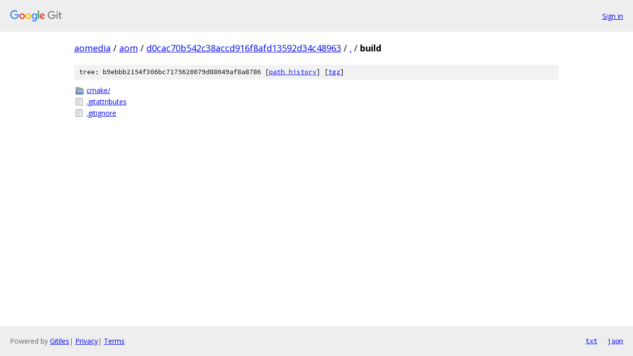

--- FILE ---
content_type: text/html; charset=utf-8
request_url: https://aomedia.googlesource.com/aom/+/d0cac70b542c38accd916f8afd13592d34c48963/build/
body_size: 710
content:
<!DOCTYPE html><html lang="en"><head><meta charset="utf-8"><meta name="viewport" content="width=device-width, initial-scale=1"><title>build - aom - Git at Google</title><link rel="stylesheet" type="text/css" href="/+static/base.css"><!-- default customHeadTagPart --></head><body class="Site"><header class="Site-header"><div class="Header"><a class="Header-image" href="/"><img src="//www.gstatic.com/images/branding/lockups/2x/lockup_git_color_108x24dp.png" width="108" height="24" alt="Google Git"></a><div class="Header-menu"> <a class="Header-menuItem" href="https://accounts.google.com/AccountChooser?faa=1&amp;continue=https://aomedia.googlesource.com/login/aom/%2B/d0cac70b542c38accd916f8afd13592d34c48963/build">Sign in</a> </div></div></header><div class="Site-content"><div class="Container "><div class="Breadcrumbs"><a class="Breadcrumbs-crumb" href="/?format=HTML">aomedia</a> / <a class="Breadcrumbs-crumb" href="/aom/">aom</a> / <a class="Breadcrumbs-crumb" href="/aom/+/d0cac70b542c38accd916f8afd13592d34c48963">d0cac70b542c38accd916f8afd13592d34c48963</a> / <a class="Breadcrumbs-crumb" href="/aom/+/d0cac70b542c38accd916f8afd13592d34c48963/">.</a> / <span class="Breadcrumbs-crumb">build</span></div><div class="TreeDetail"><div class="u-sha1 u-monospace TreeDetail-sha1">tree: b9ebbb2154f306bc7175620079d88049af8a8786 [<a href="/aom/+log/d0cac70b542c38accd916f8afd13592d34c48963/build">path history</a>] <span>[<a href="/aom/+archive/d0cac70b542c38accd916f8afd13592d34c48963/build.tar.gz">tgz</a>]</span></div><ol class="FileList"><li class="FileList-item FileList-item--gitTree" title="Tree - cmake/"><a class="FileList-itemLink" href="/aom/+/d0cac70b542c38accd916f8afd13592d34c48963/build/cmake/">cmake/</a></li><li class="FileList-item FileList-item--regularFile" title="Regular file - .gitattributes"><a class="FileList-itemLink" href="/aom/+/d0cac70b542c38accd916f8afd13592d34c48963/build/.gitattributes">.gitattributes</a></li><li class="FileList-item FileList-item--regularFile" title="Regular file - .gitignore"><a class="FileList-itemLink" href="/aom/+/d0cac70b542c38accd916f8afd13592d34c48963/build/.gitignore">.gitignore</a></li></ol></div></div> <!-- Container --></div> <!-- Site-content --><footer class="Site-footer"><div class="Footer"><span class="Footer-poweredBy">Powered by <a href="https://gerrit.googlesource.com/gitiles/">Gitiles</a>| <a href="https://policies.google.com/privacy">Privacy</a>| <a href="https://policies.google.com/terms">Terms</a></span><span class="Footer-formats"><a class="u-monospace Footer-formatsItem" href="?format=TEXT">txt</a> <a class="u-monospace Footer-formatsItem" href="?format=JSON">json</a></span></div></footer></body></html>